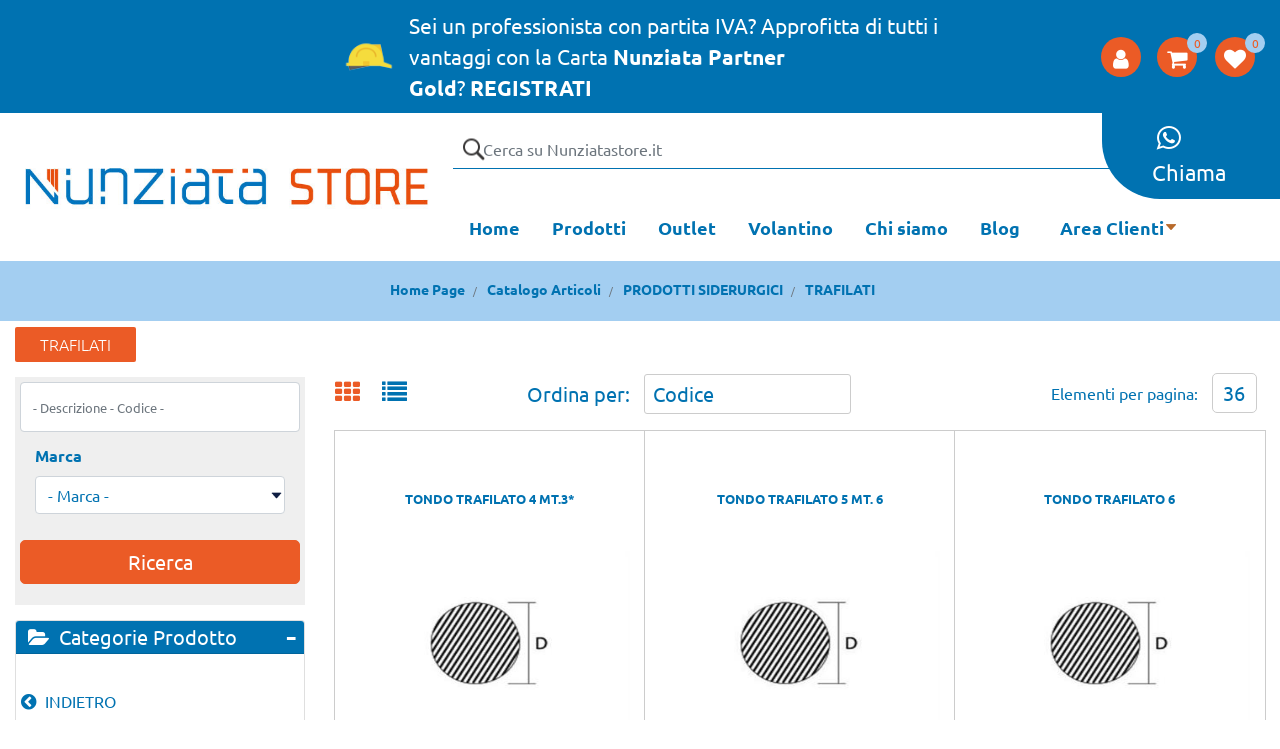

--- FILE ---
content_type: text/javascript
request_url: https://www.nunziatastore.it/sw-installer.js?20210802144906730
body_size: 151
content:
var SW_INSTALL_VERSION = '20210802144906728';
let deferredPrompt;
if ('serviceWorker' in navigator) {
    window.addEventListener('load', function () {
        navigator.serviceWorker.register('https://www.nunziatastore.it/sw-serviceworker.js?20210802144906728', { scope: 'https://www.nunziatastore.it/' }).then(function (registration) {
            navigator.serviceWorker.getRegistrations().then(function (registrations) {
                for (let registration of registrations) {
                    try {
                        if (registration.active) {
                            if (registration.active.scriptURL.indexOf("firebase-messaging-sw.js") >= 0)
                                registration.update();
                        }
                    } catch (e) {

                    }
                }
            });
        }, function (err) {
        });
    });

    window.addEventListener('beforeinstallprompt', (e) => {
	  // Prevent Chrome 67 and earlier from automatically showing the prompt
	  e.preventDefault();
	  // Stash the event so it can be triggered later.
	  deferredPrompt = e;
	  
	  $(".btn-addtohome").click(function(){
		  try{
			deferredPrompt.prompt();
			// Wait for the user to respond to the prompt
			deferredPrompt.userChoice.then((choiceResult) => {
				if (choiceResult.outcome === 'accepted') {
					console.log('User accepted the A2HS prompt');
				} else {
					console.log('User dismissed the A2HS prompt');
				}
				deferredPrompt = null;
				});
		  }
		  catch(e){
			  
		  }
	  });
	});
}

--- FILE ---
content_type: text/javascript
request_url: https://www.nunziatastore.it/Static/2023B.67/Scripts/firebase-app-4.12.0.js
body_size: 10877
content:
/*!
 * @license Firebase v4.12.0
 * Build: rev-ef14d4f
 * Terms: https://firebase.google.com/terms/
 */
var firebase=function(){var e=void 0===e?self:e;return function(t){function r(e){if(o[e])return o[e].exports;var n=o[e]={i:e,l:!1,exports:{}};return t[e].call(n.exports,n,n.exports,r),n.l=!0,n.exports}var n=e.webpackJsonpFirebase;e.webpackJsonpFirebase=function(e,o,a){for(var c,s,u,f=0,l=[];f<e.length;f++)s=e[f],i[s]&&l.push(i[s][0]),i[s]=0;for(c in o)Object.prototype.hasOwnProperty.call(o,c)&&(t[c]=o[c]);for(n&&n(e,o,a);l.length;)l.shift()();if(a)for(f=0;f<a.length;f++)u=r(r.s=a[f]);return u};var o={},i={6:0};return r.m=t,r.c=o,r.d=function(e,t,n){r.o(e,t)||Object.defineProperty(e,t,{configurable:!1,enumerable:!0,get:n})},r.n=function(e){var t=e&&e.__esModule?function(){return e.default}:function(){return e};return r.d(t,"a",t),t},r.o=function(e,t){return Object.prototype.hasOwnProperty.call(e,t)},r.p="",r.oe=function(e){throw console.error(e),e},r(r.s=59)}([function(e,t,r){"use strict";Object.defineProperty(t,"__esModule",{value:!0});var n=r(30);t.assert=n.assert,t.assertionError=n.assertionError;var o=r(31);t.base64=o.base64,t.base64Decode=o.base64Decode,t.base64Encode=o.base64Encode;var i=r(21);t.CONSTANTS=i.CONSTANTS;var a=r(67);t.deepCopy=a.deepCopy,t.deepExtend=a.deepExtend,t.patchProperty=a.patchProperty;var c=r(68);t.Deferred=c.Deferred;var s=r(69);t.getUA=s.getUA,t.isMobileCordova=s.isMobileCordova,t.isNodeSdk=s.isNodeSdk,t.isReactNative=s.isReactNative;var u=r(70);t.ErrorFactory=u.ErrorFactory,t.FirebaseError=u.FirebaseError,t.patchCapture=u.patchCapture;var f=r(32);t.jsonEval=f.jsonEval,t.stringify=f.stringify;var l=r(71);t.decode=l.decode,t.isAdmin=l.isAdmin,t.issuedAtTime=l.issuedAtTime,t.isValidFormat=l.isValidFormat,t.isValidTimestamp=l.isValidTimestamp;var h=r(33);t.clone=h.clone,t.contains=h.contains,t.every=h.every,t.extend=h.extend,t.findKey=h.findKey,t.findValue=h.findValue,t.forEach=h.forEach,t.getAnyKey=h.getAnyKey,t.getCount=h.getCount,t.getValues=h.getValues,t.isEmpty=h.isEmpty,t.isNonNullObject=h.isNonNullObject,t.map=h.map,t.safeGet=h.safeGet;var p=r(72);t.querystring=p.querystring,t.querystringDecode=p.querystringDecode;var d=r(73);t.Sha1=d.Sha1;var v=r(75);t.async=v.async,t.createSubscribe=v.createSubscribe;var y=r(76);t.errorPrefix=y.errorPrefix,t.validateArgCount=y.validateArgCount,t.validateCallback=y.validateCallback,t.validateContextObject=y.validateContextObject,t.validateNamespace=y.validateNamespace;var b=r(77);t.stringLength=b.stringLength,t.stringToByteArray=b.stringToByteArray},,function(e,t,r){"use strict";function n(e,t){function r(){this.constructor=e}O(e,t),e.prototype=null===t?Object.create(t):(r.prototype=t.prototype,new r)}function o(e,t){var r={};for(var n in e)Object.prototype.hasOwnProperty.call(e,n)&&t.indexOf(n)<0&&(r[n]=e[n]);if(null!=e&&"function"==typeof Object.getOwnPropertySymbols)for(var o=0,n=Object.getOwnPropertySymbols(e);o<n.length;o++)t.indexOf(n[o])<0&&(r[n[o]]=e[n[o]]);return r}function i(e,t,r,n){var o,i=arguments.length,a=i<3?t:null===n?n=Object.getOwnPropertyDescriptor(t,r):n;if("object"==typeof Reflect&&"function"==typeof Reflect.decorate)a=Reflect.decorate(e,t,r,n);else for(var c=e.length-1;c>=0;c--)(o=e[c])&&(a=(i<3?o(a):i>3?o(t,r,a):o(t,r))||a);return i>3&&a&&Object.defineProperty(t,r,a),a}function a(e,t){return function(r,n){t(r,n,e)}}function c(e,t){if("object"==typeof Reflect&&"function"==typeof Reflect.metadata)return Reflect.metadata(e,t)}function s(e,t,r,n){return new(r||(r=Promise))(function(o,i){function a(e){try{s(n.next(e))}catch(e){i(e)}}function c(e){try{s(n.throw(e))}catch(e){i(e)}}function s(e){e.done?o(e.value):new r(function(t){t(e.value)}).then(a,c)}s((n=n.apply(e,t||[])).next())})}function u(e,t){function r(e){return function(t){return n([e,t])}}function n(r){if(o)throw new TypeError("Generator is already executing.");for(;s;)try{if(o=1,i&&(a=i[2&r[0]?"return":r[0]?"throw":"next"])&&!(a=a.call(i,r[1])).done)return a;switch(i=0,a&&(r=[0,a.value]),r[0]){case 0:case 1:a=r;break;case 4:return s.label++,{value:r[1],done:!1};case 5:s.label++,i=r[1],r=[0];continue;case 7:r=s.ops.pop(),s.trys.pop();continue;default:if(a=s.trys,!(a=a.length>0&&a[a.length-1])&&(6===r[0]||2===r[0])){s=0;continue}if(3===r[0]&&(!a||r[1]>a[0]&&r[1]<a[3])){s.label=r[1];break}if(6===r[0]&&s.label<a[1]){s.label=a[1],a=r;break}if(a&&s.label<a[2]){s.label=a[2],s.ops.push(r);break}a[2]&&s.ops.pop(),s.trys.pop();continue}r=t.call(e,s)}catch(e){r=[6,e],i=0}finally{o=a=0}if(5&r[0])throw r[1];return{value:r[0]?r[1]:void 0,done:!0}}var o,i,a,c,s={label:0,sent:function(){if(1&a[0])throw a[1];return a[1]},trys:[],ops:[]};return c={next:r(0),throw:r(1),return:r(2)},"function"==typeof Symbol&&(c[Symbol.iterator]=function(){return this}),c}function f(e,t){for(var r in e)t.hasOwnProperty(r)||(t[r]=e[r])}function l(e){var t="function"==typeof Symbol&&e[Symbol.iterator],r=0;return t?t.call(e):{next:function(){return e&&r>=e.length&&(e=void 0),{value:e&&e[r++],done:!e}}}}function h(e,t){var r="function"==typeof Symbol&&e[Symbol.iterator];if(!r)return e;var n,o,i=r.call(e),a=[];try{for(;(void 0===t||t-- >0)&&!(n=i.next()).done;)a.push(n.value)}catch(e){o={error:e}}finally{try{n&&!n.done&&(r=i.return)&&r.call(i)}finally{if(o)throw o.error}}return a}function p(){for(var e=[],t=0;t<arguments.length;t++)e=e.concat(h(arguments[t]));return e}function d(e){return this instanceof d?(this.v=e,this):new d(e)}function v(e,t,r){function n(e){f[e]&&(u[e]=function(t){return new Promise(function(r,n){l.push([e,t,r,n])>1||o(e,t)})})}function o(e,t){try{i(f[e](t))}catch(e){s(l[0][3],e)}}function i(e){e.value instanceof d?Promise.resolve(e.value.v).then(a,c):s(l[0][2],e)}function a(e){o("next",e)}function c(e){o("throw",e)}function s(e,t){e(t),l.shift(),l.length&&o(l[0][0],l[0][1])}if(!Symbol.asyncIterator)throw new TypeError("Symbol.asyncIterator is not defined.");var u,f=r.apply(e,t||[]),l=[];return u={},n("next"),n("throw"),n("return"),u[Symbol.asyncIterator]=function(){return this},u}function y(e){function t(t,o){e[t]&&(r[t]=function(r){return(n=!n)?{value:d(e[t](r)),done:"return"===t}:o?o(r):r})}var r,n;return r={},t("next"),t("throw",function(e){throw e}),t("return"),r[Symbol.iterator]=function(){return this},r}function b(e){if(!Symbol.asyncIterator)throw new TypeError("Symbol.asyncIterator is not defined.");var t=e[Symbol.asyncIterator];return t?t.call(e):"function"==typeof l?l(e):e[Symbol.iterator]()}function _(e,t){return Object.defineProperty?Object.defineProperty(e,"raw",{value:t}):e.raw=t,e}function m(e){if(e&&e.__esModule)return e;var t={};if(null!=e)for(var r in e)Object.hasOwnProperty.call(e,r)&&(t[r]=e[r]);return t.default=e,t}function g(e){return e&&e.__esModule?e:{default:e}}Object.defineProperty(t,"__esModule",{value:!0}),t.__extends=n,r.d(t,"__assign",function(){return E}),t.__rest=o,t.__decorate=i,t.__param=a,t.__metadata=c,t.__awaiter=s,t.__generator=u,t.__exportStar=f,t.__values=l,t.__read=h,t.__spread=p,t.__await=d,t.__asyncGenerator=v,t.__asyncDelegator=y,t.__asyncValues=b,t.__makeTemplateObject=_,t.__importStar=m,t.__importDefault=g;/*! *****************************************************************************
Copyright (c) Microsoft Corporation. All rights reserved.
Licensed under the Apache License, Version 2.0 (the "License"); you may not use
this file except in compliance with the License. You may obtain a copy of the
License at http://www.apache.org/licenses/LICENSE-2.0

THIS CODE IS PROVIDED ON AN *AS IS* BASIS, WITHOUT WARRANTIES OR CONDITIONS OF ANY
KIND, EITHER EXPRESS OR IMPLIED, INCLUDING WITHOUT LIMITATION ANY IMPLIED
WARRANTIES OR CONDITIONS OF TITLE, FITNESS FOR A PARTICULAR PURPOSE,
MERCHANTABLITY OR NON-INFRINGEMENT.

See the Apache Version 2.0 License for specific language governing permissions
and limitations under the License.
***************************************************************************** */
var O=Object.setPrototypeOf||{__proto__:[]}instanceof Array&&function(e,t){e.__proto__=t}||function(e,t){for(var r in t)t.hasOwnProperty(r)&&(e[r]=t[r])},E=Object.assign||function(e){for(var t,r=1,n=arguments.length;r<n;r++){t=arguments[r];for(var o in t)Object.prototype.hasOwnProperty.call(t,o)&&(e[o]=t[o])}return e}},,,,,function(e,t,r){"use strict";function n(){function e(e){h(d[e],"delete"),delete d[e]}function t(e){return e=e||c,a(d,e)||o("no-app",{name:e}),d[e]}function r(e,t){void 0===t?t=c:"string"==typeof t&&""!==t||o("bad-app-name",{name:t+""}),a(d,t)&&o("duplicate-app",{name:t});var r=new u(e,t,b);return d[t]=r,h(r,"create"),r}function s(){return Object.keys(d).map(function(e){return d[e]})}function f(e,r,n,a,c){v[e]&&o("duplicate-service",{name:e}),v[e]=r,a&&(y[e]=a,s().forEach(function(e){a("create",e)}));var f=function(r){return void 0===r&&(r=t()),"function"!=typeof r[e]&&o("invalid-app-argument",{name:e}),r[e]()};return void 0!==n&&Object(i.deepExtend)(f,n),b[e]=f,u.prototype[e]=function(){for(var t=[],r=0;r<arguments.length;r++)t[r]=arguments[r];return this.e.bind(this,e).apply(this,c?t:[])},f}function l(e){Object(i.deepExtend)(b,e)}function h(e,t){Object.keys(v).forEach(function(r){var n=p(e,r);null!==n&&y[n]&&y[n](t,e)})}function p(e,t){if("serverAuth"===t)return null;var r=t;return e.options,r}var d={},v={},y={},b={__esModule:!0,initializeApp:r,app:t,apps:null,Promise:Promise,SDK_VERSION:"4.12.0",INTERNAL:{registerService:f,createFirebaseNamespace:n,extendNamespace:l,createSubscribe:i.createSubscribe,ErrorFactory:i.ErrorFactory,removeApp:e,factories:v,useAsService:p,Promise:Promise,deepExtend:i.deepExtend}};return Object(i.patchProperty)(b,"default",b),Object.defineProperty(b,"apps",{get:s}),Object(i.patchProperty)(t,"App",u),b}function o(e,t){throw l.create(e,t)}Object.defineProperty(t,"__esModule",{value:!0});var i=r(0),a=function(e,t){return Object.prototype.hasOwnProperty.call(e,t)},c="[DEFAULT]",s=[],u=function(){function e(e,t,r){this.t=r,this.r=!1,this.a={},this.u=t,this.f=Object(i.deepCopy)(e),this.INTERNAL={getUid:function(){return null},getToken:function(){return Promise.resolve(null)},addAuthTokenListener:function(e){s.push(e),setTimeout(function(){return e(null)},0)},removeAuthTokenListener:function(e){s=s.filter(function(t){return t!==e})}}}return Object.defineProperty(e.prototype,"name",{get:function(){return this.h(),this.u},enumerable:!0,configurable:!0}),Object.defineProperty(e.prototype,"options",{get:function(){return this.h(),this.f},enumerable:!0,configurable:!0}),e.prototype.delete=function(){var e=this;return new Promise(function(t){e.h(),t()}).then(function(){e.t.INTERNAL.removeApp(e.u);var t=[];return Object.keys(e.a).forEach(function(r){Object.keys(e.a[r]).forEach(function(n){t.push(e.a[r][n])})}),Promise.all(t.map(function(e){return e.INTERNAL.delete()}))}).then(function(){e.r=!0,e.a={}})},e.prototype.e=function(e,t){if(void 0===t&&(t=c),this.h(),this.a[e]||(this.a[e]={}),!this.a[e][t]){var r=t!==c?t:void 0,n=this.t.INTERNAL.factories[e](this,this.extendApp.bind(this),r);this.a[e][t]=n}return this.a[e][t]},e.prototype.extendApp=function(e){var t=this;Object(i.deepExtend)(this,e),e.INTERNAL&&e.INTERNAL.addAuthTokenListener&&(s.forEach(function(e){t.INTERNAL.addAuthTokenListener(e)}),s=[])},e.prototype.h=function(){this.r&&o("app-deleted",{name:this.u})},e}();u.prototype.name&&u.prototype.options||u.prototype.delete||console.log("dc");var f={"no-app":"No Firebase App '{$name}' has been created - call Firebase App.initializeApp()","bad-app-name":"Illegal App name: '{$name}","duplicate-app":"Firebase App named '{$name}' already exists","app-deleted":"Firebase App named '{$name}' already deleted","duplicate-service":"Firebase service named '{$name}' already registered","sa-not-supported":"Initializing the Firebase SDK with a service account is only allowed in a Node.js environment. On client devices, you should instead initialize the SDK with an api key and auth domain","invalid-app-argument":"firebase.{$name}() takes either no argument or a Firebase App instance."},l=new i.ErrorFactory("app","Firebase",f);r.d(t,"firebase",function(){return h});var h=n();t.default=h},,,,function(t,r){var n;n=function(){return this}();try{n=n||Function("return this")()||(0,eval)("this")}catch(t){"object"==typeof e&&(n=e)}t.exports=n},,,,,,,,,,function(e,t,r){"use strict";Object.defineProperty(t,"__esModule",{value:!0}),t.CONSTANTS={NODE_CLIENT:!1,NODE_ADMIN:!1,SDK_VERSION:"${JSCORE_VERSION}"}},,,,,,,,function(e,t){function r(){throw Error("setTimeout has not been defined")}function n(){throw Error("clearTimeout has not been defined")}function o(e){if(f===setTimeout)return setTimeout(e,0);if((f===r||!f)&&setTimeout)return f=setTimeout,setTimeout(e,0);try{return f(e,0)}catch(t){try{return f.call(null,e,0)}catch(t){return f.call(this,e,0)}}}function i(e){if(l===clearTimeout)return clearTimeout(e);if((l===n||!l)&&clearTimeout)return l=clearTimeout,clearTimeout(e);try{return l(e)}catch(t){try{return l.call(null,e)}catch(t){return l.call(this,e)}}}function a(){v&&p&&(v=!1,p.length?d=p.concat(d):y=-1,d.length&&c())}function c(){if(!v){var e=o(a);v=!0;for(var t=d.length;t;){for(p=d,d=[];++y<t;)p&&p[y].run();y=-1,t=d.length}p=null,v=!1,i(e)}}function s(e,t){this.fun=e,this.array=t}function u(){}var f,l,h=e.exports={};!function(){try{f="function"==typeof setTimeout?setTimeout:r}catch(e){f=r}try{l="function"==typeof clearTimeout?clearTimeout:n}catch(e){l=n}}();var p,d=[],v=!1,y=-1;h.nextTick=function(e){var t=Array(arguments.length-1);if(arguments.length>1)for(var r=1;r<arguments.length;r++)t[r-1]=arguments[r];d.push(new s(e,t)),1!==d.length||v||o(c)},s.prototype.run=function(){this.fun.apply(null,this.array)},h.title="browser",h.browser=!0,h.env={},h.argv=[],h.version="",h.versions={},h.on=u,h.addListener=u,h.once=u,h.off=u,h.removeListener=u,h.removeAllListeners=u,h.emit=u,h.prependListener=u,h.prependOnceListener=u,h.listeners=function(e){return[]},h.binding=function(e){throw Error("process.binding is not supported")},h.cwd=function(){return"/"},h.chdir=function(e){throw Error("process.chdir is not supported")},h.umask=function(){return 0}},function(e,t,r){"use strict";Object.defineProperty(t,"__esModule",{value:!0});var n=r(21);t.assert=function(e,r){if(!e)throw t.assertionError(r)},t.assertionError=function(e){return Error("Firebase Database ("+n.CONSTANTS.SDK_VERSION+") INTERNAL ASSERT FAILED: "+e)}},function(e,t,r){"use strict";Object.defineProperty(t,"__esModule",{value:!0});var n=function(e){for(var t=[],r=0,n=0;n<e.length;n++){var o=e.charCodeAt(n);o<128?t[r++]=o:o<2048?(t[r++]=o>>6|192,t[r++]=63&o|128):55296==(64512&o)&&n+1<e.length&&56320==(64512&e.charCodeAt(n+1))?(o=65536+((1023&o)<<10)+(1023&e.charCodeAt(++n)),t[r++]=o>>18|240,t[r++]=o>>12&63|128,t[r++]=o>>6&63|128,t[r++]=63&o|128):(t[r++]=o>>12|224,t[r++]=o>>6&63|128,t[r++]=63&o|128)}return t},o=function(e){for(var t=[],r=0,n=0;r<e.length;){var o=e[r++];if(o<128)t[n++]=String.fromCharCode(o);else if(o>191&&o<224){var i=e[r++];t[n++]=String.fromCharCode((31&o)<<6|63&i)}else if(o>239&&o<365){var i=e[r++],a=e[r++],c=e[r++],s=((7&o)<<18|(63&i)<<12|(63&a)<<6|63&c)-65536;t[n++]=String.fromCharCode(55296+(s>>10)),t[n++]=String.fromCharCode(56320+(1023&s))}else{var i=e[r++],a=e[r++];t[n++]=String.fromCharCode((15&o)<<12|(63&i)<<6|63&a)}}return t.join("")};t.base64={y:null,b:null,_:null,g:null,ENCODED_VALS_BASE:"ABCDEFGHIJKLMNOPQRSTUVWXYZabcdefghijklmnopqrstuvwxyz0123456789",get ENCODED_VALS(){return this.ENCODED_VALS_BASE+"+/="},get ENCODED_VALS_WEBSAFE(){return this.ENCODED_VALS_BASE+"-_."},HAS_NATIVE_SUPPORT:"function"==typeof atob,encodeByteArray:function(e,t){if(!Array.isArray(e))throw Error("encodeByteArray takes an array as a parameter");this.O();for(var r=t?this._:this.y,n=[],o=0;o<e.length;o+=3){var i=e[o],a=o+1<e.length,c=a?e[o+1]:0,s=o+2<e.length,u=s?e[o+2]:0,f=i>>2,l=(3&i)<<4|c>>4,h=(15&c)<<2|u>>6,p=63&u;s||(p=64,a||(h=64)),n.push(r[f],r[l],r[h],r[p])}return n.join("")},encodeString:function(e,t){return this.HAS_NATIVE_SUPPORT&&!t?btoa(e):this.encodeByteArray(n(e),t)},decodeString:function(e,t){return this.HAS_NATIVE_SUPPORT&&!t?atob(e):o(this.decodeStringToByteArray(e,t))},decodeStringToByteArray:function(e,t){this.O();for(var r=t?this.g:this.b,n=[],o=0;o<e.length;){var i=r[e.charAt(o++)],a=o<e.length,c=a?r[e.charAt(o)]:0;++o;var s=o<e.length,u=s?r[e.charAt(o)]:64;++o;var f=o<e.length,l=f?r[e.charAt(o)]:64;if(++o,null==i||null==c||null==u||null==l)throw Error();var h=i<<2|c>>4;if(n.push(h),64!=u){var p=c<<4&240|u>>2;if(n.push(p),64!=l){var d=u<<6&192|l;n.push(d)}}}return n},O:function(){if(!this.y){this.y={},this.b={},this._={},this.g={};for(var e=0;e<this.ENCODED_VALS.length;e++)this.y[e]=this.ENCODED_VALS.charAt(e),this.b[this.y[e]]=e,this._[e]=this.ENCODED_VALS_WEBSAFE.charAt(e),this.g[this._[e]]=e,e>=this.ENCODED_VALS_BASE.length&&(this.b[this.ENCODED_VALS_WEBSAFE.charAt(e)]=e,this.g[this.ENCODED_VALS.charAt(e)]=e)}}},t.base64Encode=function(e){var r=n(e);return t.base64.encodeByteArray(r,!0)},t.base64Decode=function(e){try{return t.base64.decodeString(e,!0)}catch(e){console.error("base64Decode failed: ",e)}return null}},function(e,t,r){"use strict";function n(e){return JSON.parse(e)}function o(e){return JSON.stringify(e)}Object.defineProperty(t,"__esModule",{value:!0}),t.jsonEval=n,t.stringify=o},function(e,t,r){"use strict";Object.defineProperty(t,"__esModule",{value:!0}),t.contains=function(e,t){return Object.prototype.hasOwnProperty.call(e,t)},t.safeGet=function(e,t){if(Object.prototype.hasOwnProperty.call(e,t))return e[t]},t.forEach=function(e,t){for(var r in e)Object.prototype.hasOwnProperty.call(e,r)&&t(r,e[r])},t.extend=function(e,r){return t.forEach(r,function(t,r){e[t]=r}),e},t.clone=function(e){return t.extend({},e)},t.isNonNullObject=function(e){return"object"==typeof e&&null!==e},t.isEmpty=function(e){for(var t in e)return!1;return!0},t.getCount=function(e){var t=0;for(var r in e)t++;return t},t.map=function(e,t,r){var n={};for(var o in e)n[o]=t.call(r,e[o],o,e);return n},t.findKey=function(e,t,r){for(var n in e)if(t.call(r,e[n],n,e))return n},t.findValue=function(e,r,n){var o=t.findKey(e,r,n);return o&&e[o]},t.getAnyKey=function(e){for(var t in e)return t},t.getValues=function(e){var t=[],r=0;for(var n in e)t[r++]=e[n];return t},t.every=function(e,t){for(var r in e)if(Object.prototype.hasOwnProperty.call(e,r)&&!t(r,e[r]))return!1;return!0}},,,,,,,,,,,,,,,,,,,,,,,,,,function(e,t,r){r(60),e.exports=r(7).default},function(e,t,r){"use strict";Object.defineProperty(t,"__esModule",{value:!0});var n=r(61),o=(r.n(n),r(65)),i=(r.n(o),r(66));r.n(i)},function(t,r,n){(function(t){var r=function(){if(void 0!==t)return t;if(void 0!==e)return e;if("undefined"!=typeof self)return self;throw Error("unable to locate global object")}();"undefined"==typeof Promise&&(r.Promise=Promise=n(62))}).call(r,n(11))},function(e,t,r){"use strict";(function(t){function r(){}function n(e,t){return function(){e.apply(t,arguments)}}function o(e){if(!(this instanceof o))throw new TypeError("Promises must be constructed via new");if("function"!=typeof e)throw new TypeError("not a function");this._state=0,this._handled=!1,this._value=void 0,this.T=[],f(e,this)}function i(e,t){for(;3===e._state;)e=e._value;if(0===e._state)return void e.T.push(t);e._handled=!0,o.A(function(){var r=1===e._state?t.onFulfilled:t.onRejected;if(null===r)return void(1===e._state?a:c)(t.promise,e._value);var n;try{n=r(e._value)}catch(e){return void c(t.promise,e)}a(t.promise,n)})}function a(e,t){try{if(t===e)throw new TypeError("A promise cannot be resolved with itself.");if(t&&("object"==typeof t||"function"==typeof t)){var r=t.then;if(t instanceof o)return e._state=3,e._value=t,void s(e);if("function"==typeof r)return void f(n(r,t),e)}e._state=1,e._value=t,s(e)}catch(t){c(e,t)}}function c(e,t){e._state=2,e._value=t,s(e)}function s(e){2===e._state&&0===e.T.length&&o.A(function(){e._handled||o.S(e._value)});for(var t=0,r=e.T.length;t<r;t++)i(e,e.T[t]);e.T=null}function u(e,t,r){this.onFulfilled="function"==typeof e?e:null,this.onRejected="function"==typeof t?t:null,this.promise=r}function f(e,t){var r=!1;try{e(function(e){r||(r=!0,a(t,e))},function(e){r||(r=!0,c(t,e))})}catch(e){if(r)return;r=!0,c(t,e)}}var l=setTimeout;o.prototype.catch=function(e){return this.then(null,e)},o.prototype.then=function(e,t){var n=new this.constructor(r);return i(this,new u(e,t,n)),n},o.prototype.finally=function(e){var t=this.constructor;return this.then(function(r){return t.resolve(e()).then(function(){return r})},function(r){return t.resolve(e()).then(function(){return t.reject(r)})})},o.all=function(e){return new o(function(t,r){function n(e,a){try{if(a&&("object"==typeof a||"function"==typeof a)){var c=a.then;if("function"==typeof c)return void c.call(a,function(t){n(e,t)},r)}o[e]=a,0==--i&&t(o)}catch(e){r(e)}}if(!e||void 0===e.length)throw new TypeError("Promise.all accepts an array");var o=Array.prototype.slice.call(e);if(0===o.length)return t([]);for(var i=o.length,a=0;a<o.length;a++)n(a,o[a])})},o.resolve=function(e){return e&&"object"==typeof e&&e.constructor===o?e:new o(function(t){t(e)})},o.reject=function(e){return new o(function(t,r){r(e)})},o.race=function(e){return new o(function(t,r){for(var n=0,o=e.length;n<o;n++)e[n].then(t,r)})},o.A="function"==typeof t&&function(e){t(e)}||function(e){l(e,0)},o.S=function(e){"undefined"!=typeof console&&console&&console.warn("Possible Unhandled Promise Rejection:",e)},e.exports=o}).call(t,r(63).setImmediate)},function(t,r,n){(function(t){function o(e,t){this.w=e,this._clearFn=t}var i=Function.prototype.apply;r.setTimeout=function(){return new o(i.call(setTimeout,e,arguments),clearTimeout)},r.setInterval=function(){return new o(i.call(setInterval,e,arguments),clearInterval)},r.clearTimeout=r.clearInterval=function(e){e&&e.close()},o.prototype.unref=o.prototype.ref=function(){},o.prototype.close=function(){this._clearFn.call(e,this.w)},r.enroll=function(e,t){clearTimeout(e.j),e.P=t},r.unenroll=function(e){clearTimeout(e.j),e.P=-1},r.C=r.active=function(e){clearTimeout(e.j);var t=e.P;t>=0&&(e.j=setTimeout(function(){e.N&&e.N()},t))},n(64),r.setImmediate="undefined"!=typeof self&&self.setImmediate||void 0!==t&&t.setImmediate||this&&this.setImmediate,r.clearImmediate="undefined"!=typeof self&&self.clearImmediate||void 0!==t&&t.clearImmediate||this&&this.clearImmediate}).call(r,n(11))},function(e,t,r){(function(e,t){!function(e,r){"use strict";function n(e){"function"!=typeof e&&(e=Function(""+e));for(var t=Array(arguments.length-1),r=0;r<t.length;r++)t[r]=arguments[r+1];var n={callback:e,args:t};return u[s]=n,c(s),s++}function o(e){delete u[e]}function i(e){var t=e.callback,n=e.args;switch(n.length){case 0:t();break;case 1:t(n[0]);break;case 2:t(n[0],n[1]);break;case 3:t(n[0],n[1],n[2]);break;default:t.apply(r,n)}}function a(e){if(f)setTimeout(a,0,e);else{var t=u[e];if(t){f=!0;try{i(t)}finally{o(e),f=!1}}}}if(!e.setImmediate){var c,s=1,u={},f=!1,l=e.document,h=Object.getPrototypeOf&&Object.getPrototypeOf(e);h=h&&h.setTimeout?h:e,"[object process]"==={}.toString.call(e.process)?function(){c=function(e){t.nextTick(function(){a(e)})}}():function(){if(e.postMessage&&!e.importScripts){var t=!0,r=e.onmessage;return e.onmessage=function(){t=!1},e.postMessage("","*"),e.onmessage=r,t}}()?function(){var t="setImmediate$"+Math.random()+"$",r=function(r){r.source===e&&"string"==typeof r.data&&0===r.data.indexOf(t)&&a(+r.data.slice(t.length))};e.addEventListener?e.addEventListener("message",r,!1):e.attachEvent("onmessage",r),c=function(r){e.postMessage(t+r,"*")}}():e.MessageChannel?function(){var e=new MessageChannel;e.port1.onmessage=function(e){a(e.data)},c=function(t){e.port2.postMessage(t)}}():l&&"onreadystatechange"in l.createElement("script")?function(){var e=l.documentElement;c=function(t){var r=l.createElement("script");r.onreadystatechange=function(){a(t),r.onreadystatechange=null,e.removeChild(r),r=null},e.appendChild(r)}}():function(){c=function(e){setTimeout(a,0,e)}}(),h.setImmediate=n,h.clearImmediate=o}}("undefined"==typeof self?void 0===e?this:e:self)}).call(t,r(11),r(29))},function(e,t){Array.prototype.find||Object.defineProperty(Array.prototype,"find",{value:function(e){if(null==this)throw new TypeError('"this" is null or not defined');var t=Object(this),r=t.length>>>0;if("function"!=typeof e)throw new TypeError("predicate must be a function");for(var n=arguments[1],o=0;o<r;){var i=t[o];if(e.call(n,i,o,t))return i;o++}}}),Array.prototype.findIndex||Object.defineProperty(Array.prototype,"findIndex",{value:function(e){if(null==this)throw new TypeError('"this" is null or not defined');var t=Object(this),r=t.length>>>0;if("function"!=typeof e)throw new TypeError("predicate must be a function");for(var n=arguments[1],o=0;o<r;){var i=t[o];if(e.call(n,i,o,t))return o;o++}return-1}})},function(e,t){String.prototype.startsWith||(String.prototype.startsWith=function(e,t){return this.substr(!t||t<0?0:+t,e.length)===e})},function(e,t,r){"use strict";function n(e){return o(void 0,e)}function o(e,t){if(!(t instanceof Object))return t;switch(t.constructor){case Date:var r=t;return new Date(r.getTime());case Object:void 0===e&&(e={});break;case Array:e=[];break;default:return t}for(var n in t)t.hasOwnProperty(n)&&(e[n]=o(e[n],t[n]));return e}function i(e,t,r){e[t]=r}Object.defineProperty(t,"__esModule",{value:!0}),t.deepCopy=n,t.deepExtend=o,t.patchProperty=i},function(e,t,r){"use strict";Object.defineProperty(t,"__esModule",{value:!0});var n=function(){function e(){var e=this;this.promise=new Promise(function(t,r){e.resolve=t,e.reject=r})}return e.prototype.wrapCallback=function(e){var t=this;return function(r,n){r?t.reject(r):t.resolve(n),"function"==typeof e&&(t.promise.catch(function(){}),1===e.length?e(r):e(r,n))}},e}();t.Deferred=n},function(t,r,n){"use strict";Object.defineProperty(r,"__esModule",{value:!0});var o=n(21);r.getUA=function(){return"undefined"!=typeof navigator&&"string"==typeof navigator.userAgent?navigator.userAgent:""},r.isMobileCordova=function(){return void 0!==e&&!!(e.cordova||e.phonegap||e.PhoneGap)&&/ios|iphone|ipod|ipad|android|blackberry|iemobile/i.test(r.getUA())},r.isReactNative=function(){return"object"==typeof navigator&&"ReactNative"===navigator.product},r.isNodeSdk=function(){return!0===o.CONSTANTS.NODE_CLIENT||!0===o.CONSTANTS.NODE_ADMIN}},function(e,t,r){"use strict";function n(e){var t=i;return i=e,t}Object.defineProperty(t,"__esModule",{value:!0});var o="FirebaseError",i=Error.captureStackTrace;t.patchCapture=n;var a=function(){function e(e,t){if(this.code=e,this.message=t,i)i(this,c.prototype.create);else{var r=Error.apply(this,arguments);this.name=o,Object.defineProperty(this,"stack",{get:function(){return r.stack}})}}return e}();t.FirebaseError=a,a.prototype=Object.create(Error.prototype),a.prototype.constructor=a,a.prototype.name=o;var c=function(){function e(e,t,r){this.service=e,this.serviceName=t,this.errors=r,this.pattern=/\{\$([^}]+)}/g}return e.prototype.create=function(e,t){void 0===t&&(t={});var r,n=this.errors[e],o=this.service+"/"+e;r=void 0===n?"Error":n.replace(this.pattern,function(e,r){var n=t[r];return void 0!==n?""+n:"<"+r+"?>"}),r=this.serviceName+": "+r+" ("+o+").";var i=new a(o,r);for(var c in t)t.hasOwnProperty(c)&&"_"!==c.slice(-1)&&(i[c]=t[c]);return i},e}();t.ErrorFactory=c},function(e,t,r){"use strict";Object.defineProperty(t,"__esModule",{value:!0});var n=r(31),o=r(32);t.decode=function(e){var t={},r={},i={},a="";try{var c=e.split(".");t=o.jsonEval(n.base64Decode(c[0])||""),r=o.jsonEval(n.base64Decode(c[1])||""),a=c[2],i=r.d||{},delete r.d}catch(e){}return{header:t,claims:r,data:i,signature:a}},t.isValidTimestamp=function(e){var r,n,o=t.decode(e).claims,i=Math.floor((new Date).getTime()/1e3);return"object"==typeof o&&(o.hasOwnProperty("nbf")?r=o.nbf:o.hasOwnProperty("iat")&&(r=o.iat),n=o.hasOwnProperty("exp")?o.exp:r+86400),i&&r&&n&&i>=r&&i<=n},t.issuedAtTime=function(e){var r=t.decode(e).claims;return"object"==typeof r&&r.hasOwnProperty("iat")?r.iat:null},t.isValidFormat=function(e){var r=t.decode(e),n=r.claims;return!!r.signature&&!!n&&"object"==typeof n&&n.hasOwnProperty("iat")},t.isAdmin=function(e){var r=t.decode(e).claims;return"object"==typeof r&&!0===r.admin}},function(e,t,r){"use strict";Object.defineProperty(t,"__esModule",{value:!0});var n=r(33);t.querystring=function(e){var t=[];return n.forEach(e,function(e,r){Array.isArray(r)?r.forEach(function(r){t.push(encodeURIComponent(e)+"="+encodeURIComponent(r))}):t.push(encodeURIComponent(e)+"="+encodeURIComponent(r))}),t.length?"&"+t.join("&"):""},t.querystringDecode=function(e){var t={};return e.replace(/^\?/,"").split("&").forEach(function(e){if(e){var r=e.split("=");t[r[0]]=r[1]}}),t}},function(e,t,r){"use strict";Object.defineProperty(t,"__esModule",{value:!0});var n=r(2),o=r(74),i=function(e){function t(){var t=e.call(this)||this;t.k=[],t.x=[],t.M=[],t.D=[],t.I=0,t.F=0,t.blockSize=64,t.D[0]=128;for(var r=1;r<t.blockSize;++r)t.D[r]=0;return t.reset(),t}return n.__extends(t,e),t.prototype.reset=function(){this.k[0]=1732584193,this.k[1]=4023233417,this.k[2]=2562383102,this.k[3]=271733878,this.k[4]=3285377520,this.I=0,this.F=0},t.prototype.R=function(e,t){t||(t=0);var r=this.M;if("string"==typeof e)for(var n=0;n<16;n++)r[n]=e.charCodeAt(t)<<24|e.charCodeAt(t+1)<<16|e.charCodeAt(t+2)<<8|e.charCodeAt(t+3),t+=4;else for(var n=0;n<16;n++)r[n]=e[t]<<24|e[t+1]<<16|e[t+2]<<8|e[t+3],t+=4;for(var n=16;n<80;n++){var o=r[n-3]^r[n-8]^r[n-14]^r[n-16];r[n]=4294967295&(o<<1|o>>>31)}for(var i,a,c=this.k[0],s=this.k[1],u=this.k[2],f=this.k[3],l=this.k[4],n=0;n<80;n++){n<40?n<20?(i=f^s&(u^f),a=1518500249):(i=s^u^f,a=1859775393):n<60?(i=s&u|f&(s|u),a=2400959708):(i=s^u^f,a=3395469782);var o=(c<<5|c>>>27)+i+l+a+r[n]&4294967295;l=f,f=u,u=4294967295&(s<<30|s>>>2),s=c,c=o}this.k[0]=this.k[0]+c&4294967295,this.k[1]=this.k[1]+s&4294967295,this.k[2]=this.k[2]+u&4294967295,this.k[3]=this.k[3]+f&4294967295,this.k[4]=this.k[4]+l&4294967295},t.prototype.update=function(e,t){if(null!=e){void 0===t&&(t=e.length);for(var r=t-this.blockSize,n=0,o=this.x,i=this.I;n<t;){if(0==i)for(;n<=r;)this.R(e,n),n+=this.blockSize;if("string"==typeof e){for(;n<t;)if(o[i]=e.charCodeAt(n),++i,++n,i==this.blockSize){this.R(o),i=0;break}}else for(;n<t;)if(o[i]=e[n],++i,++n,i==this.blockSize){this.R(o),i=0;break}}this.I=i,this.F+=t}},t.prototype.digest=function(){var e=[],t=8*this.F;this.I<56?this.update(this.D,56-this.I):this.update(this.D,this.blockSize-(this.I-56));for(var r=this.blockSize-1;r>=56;r--)this.x[r]=255&t,t/=256;this.R(this.x);for(var n=0,r=0;r<5;r++)for(var o=24;o>=0;o-=8)e[n]=this.k[r]>>o&255,++n;return e},t}(o.Hash);t.Sha1=i},function(e,t,r){"use strict";Object.defineProperty(t,"__esModule",{value:!0});var n=function(){function e(){this.blockSize=-1}return e}();t.Hash=n},function(e,t,r){"use strict";function n(e,t){var r=new c(e,t);return r.subscribe.bind(r)}function o(e,t){return function(){for(var r=[],n=0;n<arguments.length;n++)r[n]=arguments[n];Promise.resolve(!0).then(function(){e.apply(void 0,r)}).catch(function(e){t&&t(e)})}}function i(e,t){if("object"!=typeof e||null===e)return!1;for(var r=0,n=t;r<n.length;r++){var o=n[r];if(o in e&&"function"==typeof e[o])return!0}return!1}function a(){}Object.defineProperty(t,"__esModule",{value:!0}),t.createSubscribe=n;var c=function(){function e(e,t){var r=this;this.observers=[],this.unsubscribes=[],this.observerCount=0,this.task=Promise.resolve(),this.finalized=!1,this.onNoObservers=t,this.task.then(function(){e(r)}).catch(function(e){r.error(e)})}return e.prototype.next=function(e){this.forEachObserver(function(t){t.next(e)})},e.prototype.error=function(e){this.forEachObserver(function(t){t.error(e)}),this.close(e)},e.prototype.complete=function(){this.forEachObserver(function(e){e.complete()}),this.close()},e.prototype.subscribe=function(e,t,r){var n,o=this;if(void 0===e&&void 0===t&&void 0===r)throw Error("Missing Observer.");n=i(e,["next","error","complete"])?e:{next:e,error:t,complete:r},void 0===n.next&&(n.next=a),void 0===n.error&&(n.error=a),void 0===n.complete&&(n.complete=a);var c=this.unsubscribeOne.bind(this,this.observers.length);return this.finalized&&this.task.then(function(){try{o.finalError?n.error(o.finalError):n.complete()}catch(e){}}),this.observers.push(n),c},e.prototype.unsubscribeOne=function(e){void 0!==this.observers&&void 0!==this.observers[e]&&(delete this.observers[e],this.observerCount-=1,0===this.observerCount&&void 0!==this.onNoObservers&&this.onNoObservers(this))},e.prototype.forEachObserver=function(e){if(!this.finalized)for(var t=0;t<this.observers.length;t++)this.sendOne(t,e)},e.prototype.sendOne=function(e,t){var r=this;this.task.then(function(){if(void 0!==r.observers&&void 0!==r.observers[e])try{t(r.observers[e])}catch(e){"undefined"!=typeof console&&console.error&&console.error(e)}})},e.prototype.close=function(e){var t=this;this.finalized||(this.finalized=!0,void 0!==e&&(this.finalError=e),this.task.then(function(){t.observers=void 0,t.onNoObservers=void 0}))},e}();t.async=o},function(e,t,r){"use strict";function n(e,t,r){var n="";switch(t){case 1:n=r?"first":"First";break;case 2:n=r?"second":"Second";break;case 3:n=r?"third":"Third";break;case 4:n=r?"fourth":"Fourth";break;default:throw Error("errorPrefix called with argumentNumber > 4.  Need to update it?")}var o=e+" failed: ";return o+=n+" argument "}function o(e,t,r,o){if((!o||r)&&"string"!=typeof r)throw Error(n(e,t,o)+"must be a valid firebase namespace.")}function i(e,t,r,o){if((!o||r)&&"function"!=typeof r)throw Error(n(e,t,o)+"must be a valid function.")}function a(e,t,r,o){if((!o||r)&&("object"!=typeof r||null===r))throw Error(n(e,t,o)+"must be a valid context object.")}Object.defineProperty(t,"__esModule",{value:!0}),t.validateArgCount=function(e,t,r,n){var o;if(n<t?o="at least "+t:n>r&&(o=0===r?"none":"no more than "+r),o){var i=e+" failed: Was called with "+n+(1===n?" argument.":" arguments.")+" Expects "+o+".";throw Error(i)}},t.errorPrefix=n,t.validateNamespace=o,t.validateCallback=i,t.validateContextObject=a},function(e,t,r){"use strict";Object.defineProperty(t,"__esModule",{value:!0});var n=r(30);t.stringToByteArray=function(e){for(var t=[],r=0,o=0;o<e.length;o++){var i=e.charCodeAt(o);if(i>=55296&&i<=56319){var a=i-55296;o++,n.assert(o<e.length,"Surrogate pair missing trail surrogate."),i=65536+(a<<10)+(e.charCodeAt(o)-56320)}i<128?t[r++]=i:i<2048?(t[r++]=i>>6|192,t[r++]=63&i|128):i<65536?(t[r++]=i>>12|224,t[r++]=i>>6&63|128,t[r++]=63&i|128):(t[r++]=i>>18|240,t[r++]=i>>12&63|128,t[r++]=i>>6&63|128,t[r++]=63&i|128)}return t},t.stringLength=function(e){for(var t=0,r=0;r<e.length;r++){var n=e.charCodeAt(r);n<128?t++:n<2048?t+=2:n>=55296&&n<=56319?(t+=4,r++):t+=3}return t}}])}().default;

--- FILE ---
content_type: text/javascript
request_url: https://www.nunziatastore.it/sw-firebase.js?20210802144906730
body_size: 398
content:
var SW_FIREBASE_VERSION = '20210802144906728';

var config = {
    messagingSenderId: "785741260011"
};

firebase.initializeApp(config);
var messaging = firebase.messaging();


messaging.pwb_sendTokenToServer = function (token) {

    var prevToken = localStorage.getItem("fbtoken");
    if (prevToken == undefined || prevToken == null)
        prevToken = "";
    //if (prevToken == token)
    //    return;

    var data = { topic: "", oldtoken: prevToken, newtoken: token, device: 2 };
    $.ajax({
        type: "POST",
        url: "/pwbappapi/registertoken",
        data: data,
        dataType: "json",
        contentType: "application/x-www-form-urlencoded",
        error: function (x, y, z) {
        },
        success: function (success) {
            localStorage.setItem("fbtoken", token);
            if (!success) {
                messaging.deleteToken(token).then(function () {
                    messaging.getToken().then(function (currentToken) {
                        if (currentToken) {
                            messaging.pwb_sendTokenToServer(currentToken);
                        } else {
console.log("currenttoken null");       
                        }
                    }).catch(function (err) {
                        
                    });
                }).catch(function (err) {
                    
                });
            }
        }
    });
}

messaging.requestPermission().then(function () {
}).catch(function (err) {
});

messaging.getToken().then(function (currentToken) {
    if (currentToken) {
        messaging.pwb_sendTokenToServer(currentToken);
    } else {
    }
}).catch(function (err) {
});

messaging.onTokenRefresh(function () {
    messaging.getToken()
        .then(function (refreshedToken) {
            messaging.pwb_sendTokenToServer(refreshedToken);
        })
        .catch(function (err) {
        });
});

messaging.onMessage(function (payload) {
    var card = $('<div class="card sw-notification" style="display:none" data-content-id="' + payload.data.id_content + '">' +
        '<div class="card-body">' +
        '<a href="#" class="btn btn-block sw-notification-close"><i class="fas fa-times"></i></a>' +
        '<h5 class="card-title">' +
        "<a href='" + payload.data.url + "' target='_blank' class='sw-notification-open'>" + payload.data.title + "</a>" +
        '</h5>' +
        '<p class="card-text">' + payload.data.body + '</p>' +
        '<a href="' + payload.data.url + '" target="_blank" class="btn btn-block sw-notification-open"><i class="fas fa-ellipsis-h"></i></a>' +
        '</div>' +
        '</div>');

    $("body").append(card);
    card.slideDown();
});


